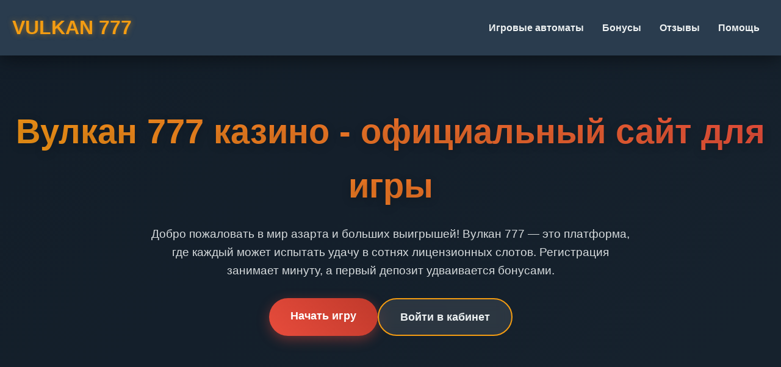

--- FILE ---
content_type: text/html; charset=UTF-8
request_url: https://marinesoft.ru/index.php?categoryID=28&sort=Price&direction=DESC
body_size: 6624
content:
<!DOCTYPE html>
<html lang="ru">
<head>
<meta charset="UTF-8">
<meta name="viewport" content="width=device-width, initial-scale=1.0">
<title>Казино Вулкан 777 | Играть онлайн | Официальный сайт</title>
<meta name="description" content="Вулкан 777 казино - играйте онлайн на официальном сайте. Регистрация и вход, щедрые бонусы, слоты от ведущих провайдеров. Начните выигрывать!">
<meta property="og:title" content="Казино Вулкан 777 | Играть онлайн | Официальный сайт">
<meta property="og:description" content="Вулкан 777 казино - играйте онлайн на официальном сайте. Регистрация и вход, щедрые бонусы, слоты от ведущих провайдеров.">
<meta property="og:site_name" content="Вулкан 777">
<link rel="icon" type="image/png" href="/favicon.png">
<link rel="alternate" hreflang="ru-RU" href="https://marinesoft.ru/ru-ru/"/>
<link rel="alternate" hreflang="x-default" href="https://marinesoft.ru/"/>
<link rel="canonical" href="https://marinesoft.ru/ru-ru/">
    <link rel="amphtml" href="https://marinesoft.ru/amp">
<style>
    :root {
        --primary: #e74c3c;
        --secondary: #2980b9;
        --dark: #2c3e50;
        --light: #ecf0f1;
        --accent: #f39c12;
    }
    * {
        margin: 0;
        padding: 0;
        box-sizing: border-box;
        font-family: 'Arial', sans-serif;
    }
    body {
        background: linear-gradient(135deg, #1a2a3a 0%, #2c3e50 100%);
        color: var(--light);
        line-height: 1.6;
        overflow-x: hidden;
    }
    .container {
        max-width: 1400px;
        margin: 0 auto;
        padding: 0 20px;
    }
    header {
        background: rgba(44, 62, 80, 0.95);
        backdrop-filter: blur(10px);
        padding: 20px 0;
        box-shadow: 0 4px 30px rgba(0, 0, 0, 0.5);
        position: sticky;
        top: 0;
        z-index: 1000;
    }
    .header-content {
        display: flex;
        justify-content: space-between;
        align-items: center;
        flex-wrap: wrap;
    }
    .logo {
        font-size: 2rem;
        font-weight: bold;
        color: var(--accent);
        text-shadow: 0 0 10px rgba(243, 156, 18, 0.5);
    }
    nav ul {
        display: flex;
        list-style: none;
        gap: 30px;
    }
    nav a {
        color: var(--light);
        text-decoration: none;
        font-weight: bold;
        transition: all 0.3s ease;
        padding: 10px 15px;
        border-radius: 8px;
    }
    nav a:hover {
        background: var(--primary);
        transform: translateY(-2px);
    }
    .hero {
        padding: 80px 0;
        text-align: center;
        background: rgba(0, 0, 0, 0.3);
        margin-bottom: 60px;
    }
    h1 {
        font-size: 3.5rem;
        margin-bottom: 20px;
        background: linear-gradient(45deg, var(--accent), var(--primary));
        -webkit-background-clip: text;
        -webkit-text-fill-color: transparent;
        text-shadow: 0 4px 15px rgba(0, 0, 0, 0.2);
    }
    .hero p {
        font-size: 1.2rem;
        max-width: 800px;
        margin: 0 auto 30px;
        opacity: 0.9;
    }
    .cta-buttons {
        display: flex;
        gap: 20px;
        justify-content: center;
        flex-wrap: wrap;
    }
    .btn {
        padding: 15px 35px;
        border: none;
        border-radius: 50px;
        font-weight: bold;
        font-size: 1.1rem;
        cursor: pointer;
        transition: all 0.3s ease;
        text-decoration: none;
        display: inline-block;
    }
    .btn-primary {
        background: linear-gradient(45deg, var(--primary), #c0392b);
        color: white;
        box-shadow: 0 6px 20px rgba(231, 76, 60, 0.4);
    }
    .btn-primary:hover {
        transform: translateY(-3px);
        box-shadow: 0 10px 25px rgba(231, 76, 60, 0.6);
    }
    .btn-secondary {
        background: rgba(255, 255, 255, 0.1);
        backdrop-filter: blur(10px);
        color: var(--light);
        border: 2px solid var(--accent);
    }
    .btn-secondary:hover {
        background: var(--accent);
        transform: translateY(-3px);
    }
    section {
        padding: 60px 0;
    }
    h2 {
        font-size: 2.5rem;
        margin-bottom: 30px;
        color: var(--accent);
        text-align: center;
    }
    .games-grid {
        display: grid;
        grid-template-columns: repeat(auto-fill, minmax(280px, 1fr));
        gap: 25px;
        margin-top: 40px;
    }
    .game-card {
        background: rgba(255, 255, 255, 0.05);
        border-radius: 15px;
        overflow: hidden;
        transition: all 0.3s ease;
        backdrop-filter: blur(10px);
        border: 1px solid rgba(255, 255, 255, 0.1);
    }
    .game-card:hover {
        transform: translateY(-10px);
        box-shadow: 0 15px 30px rgba(0, 0, 0, 0.4);
    }
    .game-card a {
        text-decoration: none;
        color: inherit;
        display: block;
    }
    .game-image {
        width: 100%;
        height: 180px;
        object-fit: cover;
    }
    .game-info {
        padding: 15px;
    }
    .game-name {
        font-weight: bold;
        margin-bottom: 5px;
        font-size: 1.1rem;
    }
    .game-provider {
        font-size: 0.9rem;
        opacity: 0.7;
    }
    .info-table {
        background: rgba(255, 255, 255, 0.05);
        border-radius: 15px;
        padding: 30px;
        margin: 40px 0;
        backdrop-filter: blur(10px);
    }
    .table-grid {
        display: grid;
        grid-template-columns: repeat(auto-fit, minmax(250px, 1fr));
        gap: 20px;
    }
    .table-item {
        display: flex;
        justify-content: space-between;
        padding: 15px 0;
        border-bottom: 1px solid rgba(255, 255, 255, 0.1);
    }
    .table-item:last-child {
        border-bottom: none;
    }
    .reviews {
        display: grid;
        grid-template-columns: repeat(auto-fit, minmax(300px, 1fr));
        gap: 25px;
    }
    .review-card {
        background: rgba(255, 255, 255, 0.05);
        padding: 25px;
        border-radius: 15px;
        backdrop-filter: blur(10px);
        border: 1px solid rgba(255, 255, 255, 0.1);
        transition: transform 0.3s ease;
    }
    .review-card:hover {
        transform: scale(1.02);
    }
    .review-header {
        display: flex;
        align-items: center;
        margin-bottom: 15px;
    }
    .review-avatar {
        width: 50px;
        height: 50px;
        border-radius: 50%;
        background: var(--primary);
        display: flex;
        align-items: center;
        justify-content: center;
        font-weight: bold;
        margin-right: 15px;
    }
    .review-name {
        font-weight: bold;
    }
    .review-date {
        opacity: 0.7;
        font-size: 0.9rem;
    }
    .faq-item {
        background: rgba(255, 255, 255, 0.05);
        margin-bottom: 15px;
        border-radius: 10px;
        overflow: hidden;
        backdrop-filter: blur(10px);
    }
    .faq-question {
        padding: 20px;
        cursor: pointer;
        font-weight: bold;
        display: flex;
        justify-content: space-between;
        align-items: center;
    }
    .faq-answer {
        padding: 0 20px;
        max-height: 0;
        overflow: hidden;
        transition: max-height 0.3s ease;
    }
    .faq-answer.active {
        padding: 0 20px 20px;
        max-height: 200px;
    }
    footer {
        background: rgba(0, 0, 0, 0.5);
        padding: 40px 0;
        text-align: center;
        margin-top: 60px;
    }
    .footer-links {
        display: flex;
        justify-content: center;
        flex-wrap: wrap;
        gap: 20px;
        margin-bottom: 20px;
    }
    .footer-links a {
        color: var(--light);
        text-decoration: none;
        opacity: 0.8;
        transition: opacity 0.3s ease;
    }
    .footer-links a:hover {
        opacity: 1;
    }
    .warning {
        font-size: 0.9rem;
        opacity: 0.6;
        max-width: 800px;
        margin: 0 auto;
    }
    @media (max-width: 768px) {
        h1 {
            font-size: 2.5rem;
        }
        nav ul {
            gap: 15px;
        }
        .games-grid {
            grid-template-columns: repeat(auto-fill, minmax(250px, 1fr));
        }
        .table-grid {
            grid-template-columns: 1fr;
        }
    }
</style>
<script type="application/ld+json">
    {
        "@context": "https://schema.org",
        "@graph": [
            {
                "@type": "WebSite",
                "@id": "https://marinesoft.ru/ru-ru",
                "url": "https://marinesoft.ru/ru-ru",
                "name": "Вулкан 777 казино",
                "description": "Официальный сайт казино Вулкан 777 - играйте в слоты онлайн",
                "potentialAction": {
                    "@type": "SearchAction",
                    "target": "https://marinesoft.ru/?s={search_term_string}",
                    "query-input": "required name=search_term_string"
                }
            },
            {
                "@type": "WebPage",
                "@id": "https://marinesoft.ru/ru-ru",
                "url": "https://marinesoft.ru/ru-ru",
                "name": "Казино Вулкан 777 | Играть онлайн | Официальный сайт",
                "isPartOf": {
                    "@id": "https://marinesoft.ru/ru-ru"
                },
                "breadcrumb": {
                    "@id": "https://marinesoft.ru/ru-ru"
                },
                "description": "Вулкан 777 казино - играйте онлайн на официальном сайте. Регистрация и вход, щедрые бонусы, слоты от ведущих провайдеров."
            },
            {
                "@type": "BreadcrumbList",
                "@id": "https://marinesoft.ru/ru-ru",
                "itemListElement": [
                    {
                        "@type": "ListItem",
                        "position": 1,
                        "name": "Главная",
                        "item": "https://marinesoft.ru"
                    },
                    {
                        "@type": "ListItem",
                        "position": 2,
                        "name": "Казино Вулкан 777",
                        "item": "https://marinesoft.ru/ru-ru"
                    }
                ]
            },
            {
                "@type": "Organization",
                "name": "Вулкан 777",
                "url": "https://marinesoft.ru/ru-ru",
                "logo": "https://marinesoft.ru/logo.png",
                "description": "Онлайн казино Вулкан 777 - лицензированная игровая платформа",
                "address": {
                    "@type": "PostalAddress",
                    "addressCountry": "CW",
                    "addressLocality": "Willemstad",
                    "streetAddress": "Weg naar Breedestraat 128-2",
                    "postalCode": "00001"
                },
                "telephone": "+599 9 297-5437",
                "image": "https://marinesoft.ru/ru-ru/favicon.png"
            }
        ]
    }
    </script>
</head>
<body>
    <header>
        <div class="container header-content">
            <div class="logo">VULKAN 777</div>
            <nav>
                <ul>
                    <li><a href="#games">Игровые автоматы</a></li>
                    <li><a href="#bonuses">Бонусы</a></li>
                    <li><a href="#reviews">Отзывы</a></li>
                    <li><a href="#faq">Помощь</a></li>
                </ul>
            </nav>
        </div>
    </header>

    <section class="hero">
        <div class="container">
            <h1>Вулкан 777 казино - официальный сайт для игры</h1>
            <p>Добро пожаловать в мир азарта и больших выигрышей! Вулкан 777 — это платформа, где каждый может испытать удачу в сотнях лицензионных слотов. Регистрация занимает минуту, а первый депозит удваивается бонусами.</p>
            <div class="cta-buttons">
                <a href="#register" class="btn btn-primary">Начать игру</a>
                <a href="#login" class="btn btn-secondary">Войти в кабинет</a>
            </div>
        </div>
    </section>

    <section class="container">
        <div class="info-table">
            <div class="table-grid">
                <div class="table-item">
                    <span>Год основания</span>
                    <span>2015</span>
                </div>
                <div class="table-item">
                    <span>Минимальный депозит</span>
                    <span>500 руб.</span>
                </div>
                <div class="table-item">
                    <span>Лицензия</span>
                    <span>Curacao eGaming</span>
                </div>
                <div class="table-item">
                    <span>Вывод средств</span>
                    <span>до 24 часов</span>
                </div>
                <div class="table-item">
                    <span>Бонус за регистрацию</span>
                    <span>100% до 50 000 руб.</span>
                </div>
                <div class="table-item">
                    <span>Поддержка</span>
                    <span>24/7</span>
                </div>
            </div>
        </div>
    </section>

    <section id="games" class="container">
        <h2>Популярные игровые автоматы</h2>
        <p>Наша коллекция включает более 1000 слотов от ведущих провайдеров — Pragmatic Play, Play'n GO, NetEnt и других. Новые игры добавляются еженедельно, включая эксклюзивные релизы.</p>
        
        <img src="/img1.webp" alt="Коллекция игровых автоматов Вулкан 777" style="width: 100%; max-width: 750px; height: auto; border-radius: 11px; margin: 25px auto; display: block; box-shadow: 0 4px 18px rgba(0,0,0,0.35);">

        <div class="games-grid">
            <div class="game-card">
                <a href="https://marinesoft.ru/#">
                    <img src="/slots/rise-of-olympus.jpg" alt="Rise of Olympus" class="game-image">
                    <div class="game-info">
                        <div class="game-name">Rise of Olympus</div>
                        <div class="game-provider">Play'n Go</div>
                    </div>
                </a>
            </div>
            <div class="game-card">
                <a href="https://marinesoft.ru/#">
                    <img src="/slots/the-dog-house-royal-hunt.jpg" alt="The Dog House Royal Hunt" class="game-image">
                    <div class="game-info">
                        <div class="game-name">The Dog House Royal Hunt</div>
                        <div class="game-provider">Pragmatic</div>
                    </div>
                </a>
            </div>
            <div class="game-card">
                <a href="https://marinesoft.ru/#">
                    <img src="/slots/mental.jpg" alt="Mental" class="game-image">
                    <div class="game-info">
                        <div class="game-name">Mental</div>
                        <div class="game-provider">Nolimit City</div>
                    </div>
                </a>
            </div>
            <div class="game-card">
                <a href="https://marinesoft.ru/#">
                    <img src="/slots/rocket-reels.jpg" alt="Rocket Reels" class="game-image">
                    <div class="game-info">
                        <div class="game-name">Rocket Reels</div>
                        <div class="game-provider">Hacksaw</div>
                    </div>
                </a>
            </div>
            <div class="game-card">
                <a href="https://marinesoft.ru/#">
                    <img src="/slots/wild-love.jpg" alt="Wild Love" class="game-image">
                    <div class="game-info">
                        <div class="game-name">Wild Love</div>
                        <div class="game-provider">Endorphina</div>
                    </div>
                </a>
            </div>
            <div class="game-card">
                <a href="https://marinesoft.ru/#">
                    <img src="/slots/myth.jpg" alt="Myth" class="game-image">
                    <div class="game-info">
                        <div class="game-name">Myth</div>
                        <div class="game-provider">Play'n Go</div>
                    </div>
                </a>
            </div>
            <div class="game-card">
                <a href="https://marinesoft.ru/#">
                    <img src="/slots/beware-the-deep-megaways.jpg" alt="Beware the Deep Megaways" class="game-image">
                    <div class="game-info">
                        <div class="game-name">Beware the Deep Megaways</div>
                        <div class="game-provider">Pragmatic</div>
                    </div>
                </a>
            </div>
            <div class="game-card">
                <a href="https://marinesoft.ru/#">
                    <img src="/slots/folsom-prison.jpg" alt="Folsom Prison" class="game-image">
                    <div class="game-info">
                        <div class="game-name">Folsom Prison</div>
                        <div class="game-provider">Nolimit City</div>
                    </div>
                </a>
            </div>
            <div class="game-card">
                <a href="https://marinesoft.ru/#">
                    <img src="/slots/chaos-crew.jpg" alt="Chaos Crew" class="game-image">
                    <div class="game-info">
                        <div class="game-name">Chaos Crew</div>
                        <div class="game-provider">Hacksaw</div>
                    </div>
                </a>
            </div>
        </div>
    </section>

    <section id="bonuses" class="container">
        <h2>Бонусная программа и акции</h2>
        <p>Система поощрений в Вулкан 777 — одна из самых щедрых на рынке. Новые игроки получают 100% бонус на первый депозит, а постоянные клиенты участвуют в еженедельных турнирах с призовым фондом.</p>
        
        <img src="/img2.webp" alt="Бонусы и акции казино Вулкан 777" style="width: 100%; max-width: 680px; height: auto; border-radius: 13px; margin: 25px auto; display: block; box-shadow: 0 5px 22px rgba(0,0,0,0.4);">

        <p>Кэшбэк возвращается каждое воскресенье — до 10% от проигранной суммы. Фриспины раздаются за активность: чем больше спинов, тем больше бонусных вращений на популярных слотах.</p>
    </section>

    <section id="reviews" class="container">
        <h2>Что говорят игроки</h2>
        <div class="reviews">
            <div class="review-card">
                <div class="review-header">
                    <div class="review-avatar">АЛ</div>
                    <div>
                        <div class="review-name">Алексей Л.</div>
                        <div class="review-date">15.03.2026</div>
                    </div>
                </div>
                <p>Играю здесь больше года. Выводил уже больше 200к — все выплаты приходили вовремя. Особенно нравятся турниры от Pragmatic, там реально можно сорвать куш.</p>
            </div>
            <div class="review-card">
                <div class="review-header">
                    <div class="review-avatar">МК</div>
                    <div>
                        <div class="review-name">Марина К.</div>
                        <div class="review-date">22.02.2026</div>
                    </div>
                </div>
                <p>Поддержка работает идеально — отвечают за пару минут, решают любые вопросы. Бонусы отыгрываются легко, вейджер нормальный. Рекомендую!</p>
            </div>
            <div class="review-card">
                <div class="review-header">
                    <div class="review-avatar">ДС</div>
                    <div>
                        <div class="review-name">Дмитрий С.</div>
                        <div class="review-date">08.03.2026</div>
                    </div>
                </div>
                <p>Зарегистрировался из-за бездепозитного бонуса — дали 50 фриспинов. С них выиграл первую тысячу, потом пополнил и за вечер поднял 15к. Отличный старт!</p>
            </div>
        </div>
    </section>

    <section class="container">
        <h2>Мобильная версия</h2>
        <p>Адаптивный сайт корректно работает на всех устройствах — от смартфонов до планшетов. Загрузка игр оптимизирована, интерфейс интуитивно понятен. Никаких лагов даже при слабом интернете.</p>
        
        <img src="/img3.webp" alt="Мобильная версия Вулкан 777 казино" style="width: 100%; max-width: 720px; height: auto; border-radius: 9px; margin: 30px auto; display: block; box-shadow: 0 4px 16px rgba(0,0,0,0.32);">

        <p>Установка приложения не требуется — все функции доступны через браузер. Сохраняйте прогресс между устройствами: начали играть на телефоне, продолжили на компьютере.</p>
    </section>

    <section id="faq" class="container">
        <h2>Ответы на частые вопросы</h2>
        <div class="faq-list">
            <div class="faq-item">
                <div class="faq-question">Как быстро выводятся деньги? <span>+</span></div>
                <div class="faq-answer">Вывод средств обрабатывается в течение 24 часов. Электронные кошельки — до 3 часов, банковские карты — 1-5 дней.</div>
            </div>
            <div class="faq-item">
                <div class="faq-question">Нужно ли проходить верификацию? <span>+</span></div>
                <div class="faq-answer">Верификация требуется при выводе от 50 000 рублей или при подозрении на мультиаккаунт. Подтверждается паспорт или водительское удостоверение.</div>
            </div>
            <div class="faq-item">
                <div class="faq-question">Есть ли ограничения по странам? <span>+</span></div>
                <div class="faq-answer">Доступ открыт для игроков из России, Беларуси, Казахстана и других стран СНГ. Исключение — регионы с законодательным запретом на азартные игры.</div>
            </div>
            <div class="faq-item">
                <div class="faq-question">Как получить бездепозитный бонус? <span>+</span></div>
                <div class="faq-answer">Бездепозитные фриспины активируются автоматически после подтверждения email и телефона. Акция временная — следите за новостями.</div>
            </div>
            <div class="faq-item">
                <div class="faq-question">Что такое вейджер? <span>+</span></div>
                <div class="faq-answer">Вейджер — коэффициент отыгрыша бонуса. Например, при вейджере х35 и бонусе 1000 руб. нужно сделать ставок на 35 000 руб. перед выводом.</div>
            </div>
        </div>
    </section>

    <footer>
        <div class="container">
            <div class="footer-links">
                <a href="#terms">Пользовательское соглашение</a>
                <a href="#privacy">Политика конфиденциальности</a>
                <a href="#responsible">Ответственная игра</a>
                <a href="#support">Поддержка</a>
            </div>
            <div class="warning">
                Казино предназначено для лиц старше 18 лет. Азартные игры могут вызывать зависимость. Играйте ответственно.
            </div>
        </div>
    </footer>

    <script>
        document.addEventListener('DOMContentLoaded', function() {
            const faqQuestions = document.querySelectorAll('.faq-question');
            faqQuestions.forEach(question => {
                question.addEventListener('click', () => {
                    const answer = question.nextElementSibling;
                    answer.classList.toggle('active');
                    question.querySelector('span').textContent = 
                        answer.classList.contains('active') ? '−' : '+';
                });
            });

            const counters = document.querySelectorAll('.counter');
            counters.forEach(counter => {
                const target = +counter.getAttribute('data-target');
                const duration = 2000;
                const step = target / (duration / 16);
                let current = 0;
                
                const updateCounter = () => {
                    current += step;
                    if (current < target) {
                        counter.textContent = Math.floor(current);
                        requestAnimationFrame(updateCounter);
                    } else {
                        counter.textContent = target;
                    }
                };
                updateCounter();
            });
        });
    </script>
<script defer src="https://static.cloudflareinsights.com/beacon.min.js/vcd15cbe7772f49c399c6a5babf22c1241717689176015" integrity="sha512-ZpsOmlRQV6y907TI0dKBHq9Md29nnaEIPlkf84rnaERnq6zvWvPUqr2ft8M1aS28oN72PdrCzSjY4U6VaAw1EQ==" data-cf-beacon='{"version":"2024.11.0","token":"05c8b63b0d98485cb9527511ec96de2f","r":1,"server_timing":{"name":{"cfCacheStatus":true,"cfEdge":true,"cfExtPri":true,"cfL4":true,"cfOrigin":true,"cfSpeedBrain":true},"location_startswith":null}}' crossorigin="anonymous"></script>
</body>
</html>
